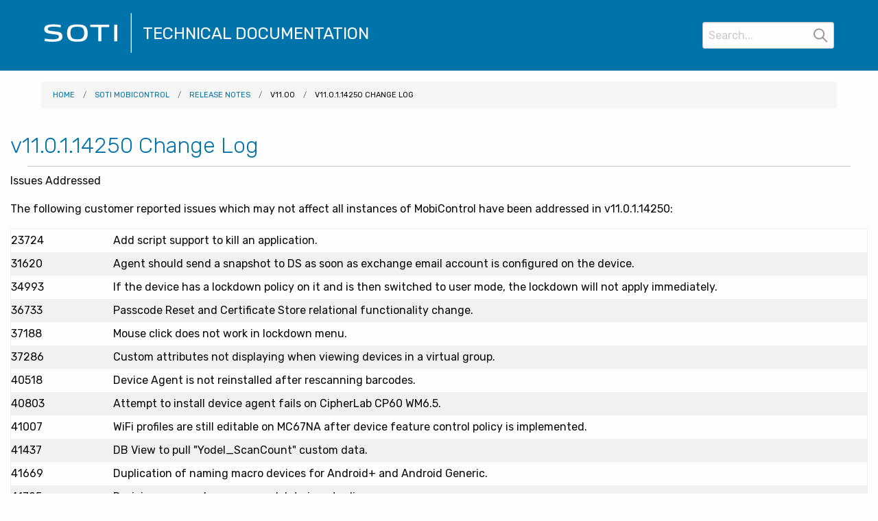

--- FILE ---
content_type: text/html; charset=utf-8
request_url: https://docs.soti.net/soti-mobicontrol/release-notes/v1100/v110114250-change-log/
body_size: 22128
content:

<!DOCTYPE html>
<html lang="en">
<head>
    <meta http-equiv="Content-Type" content="text/html; charset=UTF-8" />
    <meta name="viewport" content="width=device-width, initial-scale=1, maximum-scale=1, user-scalable=0">
    <!-- meta tags for google/social -->
    <!-- title tags -->
    <title>v11.0.1.14250 Change Log | SOTI Docs</title>
    <!-- desription tags -->
    <meta name="Description" content="v11.0.1.14250 Change Log" />
    <meta name="og:description" content="v11.0.1.14250 Change Log" />
    <meta name="twitter:description" content="v11.0.1.14250 Change Log" />
    <!-- image tags (1200 x 1200 less than 1mb) -->
    <meta property="og:image" content="{IMAGE HERE}" />
    <meta property="twitter:image" content="{PAGE IMAGE HERE}" />
    <!-- general tags -->
    <!--
    <meta property="og:url" content="https://www.soti.net" />
    -->
    <meta property="og:type" content="website" />
    <meta property="og:site_name" content="Technical Documentation | SOTI Inc." />
    <meta http-equiv="X-UA-Compatible" content="IE=edge">
    <meta name="robots" content="noodp,noydir,index,follow" />
    <!-- css loads -->
    <link href="https://fonts.googleapis.com/css?family=Rubik:300,400,500,700" rel="stylesheet">
    <link href="https://cdnjs.cloudflare.com/ajax/libs/font-awesome/4.7.0/css/font-awesome.min.css" rel="stylesheet">
    <link rel="stylesheet" href="/css/foundation.min.css?v=3">
    <link rel="stylesheet" href="/css/main.css?v=5">

    <!-- favicon loads -->
    <link rel="apple-touch-icon" sizes="180x180" href="/apple-touch-icon.png?v1">
    <link rel="icon" type="image/png" sizes="32x32" href="/favicon-32x32.png?v1">
    <link rel="icon" type="image/png" sizes="16x16" href="/favicon-16x16.png?v1">
    <link rel="manifest" href="/manifest.webmanifest">
    <link rel="mask-icon" href="/safari-pinned-tab.svg" color="#5bbad5">
    <meta name="msapplication-TileColor" content="#da532c">
    <meta name="theme-color" content="#ffffff">
    
    <!-- Vidyard - The script tag should live in the head of your page if at all possible -->
    <script type="text/javascript" async src="https://play.vidyard.com/embed/v4.js"></script>

    <!--<script src="/js/main.js?v=1"></script>-->
    <script src="/scripts/main.js?v=3"></script>
    <script src="/scripts/foundation.min.js?v=3"></script>
    <script src="/scripts/what-input.js?v=3"></script>


</head>

<body>
    <div class="container">
        <header>
            <div id="top-header" data-cip="301901200165">
                <div class="grid-container">
                    <div id="top-bar-soti" class="grid-x align-justify align-middle">
                        <div id="top-bar-left-soti" class="small-8 medium-6 large-6 cell">
                            <a class="logo" href="/" aria-label="Visit the SOTI Technical Documentation home page">
                                <svg id="soti-logo" role="img" viewBox="0 0 237 107"><path d="M113.6,37.7c-2.1-2.5-4-3.7-6.8-4.8c-2.9-1.1-7.9-2.3-16.5-2.3s-13.6,1.2-16.5,2.3c-2.9,1.1-4.7,2.3-6.8,4.8 c-2.2,2.6-4.5,7.4-4.5,16.4c0,9.4,2.6,14,4.9,16.4c1.3,1.4,4,3.3,6.3,4.3c3.1,1.2,8.3,2.5,16.7,2.5s13.6-1.3,16.7-2.5 c2.3-0.9,5-2.8,6.3-4.3c2.2-2.4,4.9-7,4.9-16.4C118.1,45.2,115.7,40.3,113.6,37.7z M104.7,66.9c-2.5,2.5-6.7,3.9-14.5,3.9 s-12-1.5-14.5-3.9c-3.7-3.6-4-10.7-4-13c0-6.3,1.3-10.4,3.3-12.8c2.5-3,6-4.1,15.2-4.1c9.1,0,12.7,1.2,15.2,4.1 c2.1,2.4,3.3,6.5,3.3,12.8C108.7,56.2,108.3,63.3,104.7,66.9z M155.3,74.7c0,0.9-0.6,1.3-1.5,1.3h-5.8c-0.9,0-1.4-0.4-1.4-1.3V38.1 c0-0.3-0.1-0.5-0.5-0.5h-19.2c-1.2,0-1.7-0.5-1.7-1.6v-2.8c0-1.2,0.5-1.7,1.6-1.7h48.1c1.2,0,1.6,0.5,1.6,1.7V36 c0,1.2-0.5,1.6-1.6,1.6h-19.2c-0.3,0-0.5,0.1-0.5,0.5L155.3,74.7L155.3,74.7z M189.8,74.7c0,1,0.5,1.6,1.5,1.6h5.5 c1,0,1.5-0.5,1.5-1.6V33c0-1-0.5-1.6-1.5-1.6h-5.5c-1,0-1.5,0.5-1.5,1.6V74.7z M46.5,72.3c3-2.7,3.6-6.4,3.6-9.3 c0-3.2-1.1-6.3-3.2-8.3c-1.9-1.9-4.2-3.3-9.9-4.2c-7.8-1.2-19.8-2.5-21.9-3.1c-2.7-0.7-4.6-1.8-4.8-4.5c0-0.3,0.1-0.6,0.2-1 c0.4-1.5,1.4-3.1,4.4-4c2.6-0.8,6-1.1,11.3-1.1c6.1,0,10.1,0.3,17.9,1.5c1.1,0.2,1.2-0.8,1.3-1.4c0.2-0.7,0.3-2,0.4-2.7 c0.1-1.3-0.1-1.6-1.1-1.9c-1.7-0.5-9.8-1.8-19.2-1.8c-13.2,0-17.9,2.2-19.8,3.4C3.3,35.5,1.5,38,1,41.5c-0.3,2.4-0.1,4.7,0.8,6.6 c1,2.2,2.5,4,7.2,5.9c5.5,2.2,23.2,3.6,26,4.2c4.6,1.1,5.3,3.1,5.5,5.2c0.1,1,0.2,3.2-2.6,5c-3.2,2-10.2,2.6-13.4,2.5 c0,0-5.7,0-11.3-0.6c-5.5-0.6-9.1-1.1-9.8-1.1c-0.9,0-1.3,0.3-1.5,1.5c-0.1,0.8-0.2,1.7-0.3,2.7c-0.1,1.6,0.2,2,2.6,2.4 c5.1,0.9,12.9,1.6,19.8,1.6C28.3,77.2,41,77.3,46.5,72.3z" /><path class="logo-line" d="M237,0.3v107" /></svg>
                                <span class="screenReader dark">SOTI Logo</span>
                            </a>
                            <h1>TECHNICAL DOCUMENTATION</h1>
                        </div>
                        <div class="small-2 medium-3 cell text-right" data-responsive-toggle="searchToggle" data-hide-for="medium">
                            <button class="searchButton" type="button" aria-label="Toggle search form visibility" aria-expanded="false" aria-controls="searchToggle" data-toggle="searchToggle"><span class="ti ti-search" aria-hidden="true"></span></button>
                        </div>
                        <div id="searchToggle" role="search" class="small-12 medium-3 large-2 cell text-right align-center search-contain" data-toggler data-animate="fade-in fade-out">
                            <input id="srchbox" type="text" aria-label="Search" title="Search" placeholder="Search...">
                            <span class="ti ti-search" aria-hidden="true" data-ol-has-click-handler=""></span>
                        </div>
                    </div>
                </div>
            </div>
            <nav aria-label="breadcrumb" class="breadcrumb">
                <div class="grid-container">
                    <div class="grid-x breadcrumbs-container">
                        <div class="cell">
                            <ol class="breadcrumbs gray">
                                        <li><a href="/">Home</a></li>
                                        <li><a href="/soti-mobicontrol/">SOTI MobiControl</a></li>
                                        <li><a href="/soti-mobicontrol/release-notes/">Release Notes</a></li>
                                        <li>v11.00</li>
                                        <li><a class="disabled" href="#" aria-current="page" aria-disabled="true">v11.0.1.14250 Change Log</a></li>
                            </ol>
                        </div>
                    </div>
                </div>
            </nav>
        </header>


<style>
    table tbody tr td:first-child {
        width: 150px;
    }

    table tbody tr, table tbody tr td {
        padding: 5px 0;
    }

    table {
        margin-bottom: 2rem;
    }
    article p {
        overflow-wrap: break-word;
    }
</style>


<div class="large-8 medium-7 cell general">
    <div class="grid-x grid-padding-x product-page">
        <article class="large-12 cell">
            <h2>v11.0.1.14250 Change Log</h2>
            <hr>
            <p class="SubHeading1">Issues Addressed</p>
<p>The following customer reported issues which may not affect all instances of MobiControl have been addressed in v11.0.1.14250:</p>
<table border="0" class="mceItemTable">
<tbody>
<tr>
<td valign="top">23724</td>
<td>Add script support to kill an application.</td>
</tr>
<tr>
<td valign="top">31620</td>
<td>Agent should send a snapshot to DS as soon as exchange email account is configured on the device.</td>
</tr>
<tr>
<td valign="top">34993</td>
<td>If the device has a lockdown policy on it and is then switched to user mode, the lockdown will not apply immediately.</td>
</tr>
<tr>
<td valign="top">36733</td>
<td>Passcode Reset and Certificate Store relational functionality change.</td>
</tr>
<tr>
<td valign="top">37188</td>
<td>Mouse click does not work in lockdown menu.</td>
</tr>
<tr>
<td valign="top">37286</td>
<td>Custom attributes not displaying when viewing devices in a virtual group.</td>
</tr>
<tr>
<td valign="top">40518</td>
<td>Device Agent is not reinstalled after rescanning barcodes.</td>
</tr>
<tr>
<td valign="top">40803</td>
<td>Attempt to install device agent fails on CipherLab CP60 WM6.5.</td>
</tr>
<tr>
<td valign="top">41007</td>
<td>WiFi profiles are still editable on MC67NA after device feature control policy is implemented.</td>
</tr>
<tr>
<td valign="top">41437</td>
<td>DB View to pull "Yodel_ScanCount" custom data.</td>
</tr>
<tr>
<td valign="top">41669</td>
<td>Duplication of naming macro devices for Android+ and Android Generic.</td>
</tr>
<tr>
<td valign="top">41725</td>
<td>Resizing name column causes delete icon to disappear.</td>
</tr>
<tr>
<td valign="top">41730</td>
<td>Add support for the "This is a hidden network" option when configuring e-WFC on the device.</td>
</tr>
<tr>
<td valign="top">42186</td>
<td>Merge ADAutoEnrollment tool into the v11 branch.</td>
</tr>
<tr>
<td valign="top">42314</td>
<td>WiFi menu does not allow you to connect to open networks from the lockdown WiFi configuration menu.</td>
</tr>
<tr>
<td valign="top">42415</td>
<td>Secure email access filter blocking emails from IOS devices after v11 upgrade.</td>
</tr>
<tr>
<td valign="top">42420</td>
<td>Upgrading Samsung Tab 2 while in lockdown causes the status bar at the bottom of the screen to disappear on some devices.</td>
</tr>
<tr>
<td valign="top">42461</td>
<td>Custom taskbar in lockdown for PSION OMnii XT15 Windows CE 6.0 device.</td>
</tr>
<tr>
<td valign="top">42520</td>
<td>The installer does not complete due to a database install error being thrown.</td>
</tr>
<tr>
<td valign="top">42591</td>
<td>Unable to see the entire message on the Web Console for (Disable iMessage) feature restriction.</td>
</tr>
<tr>
<td valign="top">42592</td>
<td>Feature restriction policies do not migrate properly when upgrading from v10.</td>
</tr>
<tr>
<td valign="top">42657</td>
<td>Allow administrators to hide the Send Debug Report option in Android agents.</td>
</tr>
<tr>
<td valign="top">42683</td>
<td>When launched, the MobiControl device agent displays a black screen, then exits.</td>
</tr>
<tr>
<td valign="top">42717</td>
<td>MobiControl Manager causes CPU on database server to spike to 100% CPU utilization.</td>
</tr>
<tr>
<td valign="top">42861</td>
<td>Registry Editor in Remote Control adds null character to end of value.</td>
</tr>
<tr>
<td valign="top">42873</td>
<td>Can't delete Windows Mobile devices from the Web Console.</td>
</tr>
<tr>
<td valign="top">42953</td>
<td>Silent Admin Mode (SilentAdminActivation) Activation doesn't work when using APK + INI.</td>
</tr>
<tr>
<td valign="top">43007</td>
<td>Running scheduled location report doesn't work, throws an error *Missing parameter values* in MS log.</td>
</tr>
<tr>
<td valign="top">43130</td>
<td>Wipe command does not work on the device.</td>
</tr>
<tr>
<td valign="top">43138</td>
<td>Interrupting the agent download while enrolling using installer, agent crashes with message "Unfortunately, MobiControl has stopped".</td>
</tr>
<tr>
<td valign="top">43180</td>
<td>Unable to upgrade device agents from v10 to v11.</td>
</tr>
<tr>
<td valign="top">43193</td>
<td>Japanese strings are cut off on the button in the application catalog on device side.</td>
</tr>
<tr>
<td valign="top">43234</td>
<td>After enabling device upgrade, the Web Console goes back to page one after it refreshes.</td>
</tr>
<tr>
<td valign="top">43253</td>
<td>After device OS upgrade, the device screen prompts with the message "Type password for Credential Storage".</td>
</tr>
<tr>
<td valign="top">43261</td>
<td>MobiControl agent unchecks and grays out the "Make Pattern Visible" option in Lock Screen settings for "Pattern".</td>
</tr>
<tr>
<td valign="top">43337</td>
<td>Device has black screen and is unable to perform any actions when it is deleted on WC or uninstalled via script.</td>
</tr>
<tr>
<td valign="top">43346</td>
<td>After client upgrade to v11, the web filter is not working on devices. Some devices are on v10 and some are on v11, but all devices can access web sites that are not in the white list.</td>
</tr>
<tr>
<td valign="top">43353</td>
<td>Devices showing wrong status on Web Console after upgrading to v11.0.</td>
</tr>
<tr>
<td valign="top">43359</td>
<td>Incorrect value show up in Policy property under the Content Library.</td>
</tr>
<tr>
<td valign="top">43364</td>
<td>Drop-down menu in Desktop agent is not listing running apps.</td>
</tr>
<tr>
<td valign="top">43377</td>
<td>When a content library folder is renamed, it will produce a record without a name on the device.</td>
</tr>
<tr>
<td valign="top">43448</td>
<td>The Web Console reports inaccurate online/offline status duration times.</td>
</tr>
<tr>
<td valign="top">43450</td>
<td>Attempt to do a fresh install of MobiControl v11 fails with a database error.</td>
</tr>
<tr>
<td valign="top">43732</td>
<td>AFter upgrading the MobiControl Server, packages having reset scripts deployed were installed, but the Web Console continues to show a pending state.</td>
</tr>
<tr>
<td valign="top">43763</td>
<td>When a Windows Mobile device is rebooted via MobiControl (Action -&gt; reset) or a reboot script specific to the device, the logs will show that the device disconnected twice.</td>
</tr>
<tr>
<td valign="top">43858</td>
<td>New Agent created from the Agent Builder on the Web Console only shows 1% in the builder till you close/reopen the agent. The agent is functional, its just a fault in the UI.</td>
</tr>
<tr>
<td valign="top">43862</td>
<td>File sync issue with sync on device addition/relocation.</td>
</tr>
<tr>
<td valign="top">43863</td>
<td>Adding two new lockdown commands for implicit calling of Webroot secure web browser.</td>
</tr>
<tr>
<td valign="top">43944</td>
<td>After upgrade to V11, generic devices can't access any apps, settings, or anything on the device outside of lockdown.</td>
</tr>
<tr>
<td valign="top">43945</td>
<td>VPN Configuration &gt; IKE Identity &gt; Key ID cannot be selected. Drop menu defaults back to Automatic.</td>
</tr>
<tr>
<td valign="top">44167</td>
<td>Update to Device Information report - add Manufacturer and Model columns.</td>
</tr>
<tr>
<td valign="top">44170</td>
<td>Windows Phone 8 device fails to enroll with a KeySet error.</td>
</tr>
<tr>
<td valign="top">44285</td>
<td>If MobiControl relocates an iOS device to the group that has Camera Restrictions, the restrictions are not applied and the camera keeps on working. If an iOS device is enrolled directly to a group that has Camera Restrictions, the restrictions are applied on the device.</td>
</tr>
<tr>
<td valign="top">44392</td>
<td>Add device agent support for Motorola MC 18.</td>
</tr>
<tr>
<td valign="top">44414</td>
<td>Device does not enroll with LDAP authentication if user is not apart of Security Group.</td>
</tr>
<tr>
<td valign="top">44416</td>
<td>Old definition of MDM API permission "android.permission.ACCESS_HTC_MDM_API" still being used for HTC agents.</td>
</tr>
<tr>
<td valign="top">44485</td>
<td>Sending a Fusion profile to an MC75 with TKIP encryption fails to configure the profile on the device.</td>
</tr>
<tr>
<td valign="top">44553</td>
<td>Add ASKEY images to device skins catalog for Remote Control.</td>
</tr>
<tr>
<td valign="top">44564</td>
<td>Windows Embedded 6.5 version not available in ABS for Motorola Workabout pro 4 when agent creation was attempted.</td>
</tr>
<tr>
<td valign="top">44565</td>
<td>CE 6.0 OS not available in ABS for Motorola HC 1 when agent creation was attempted.</td>
</tr>
<tr>
<td valign="top">44634</td>
<td>CE 6.0 OS agent not available in ABS for Motorola Workabout pro 4 when agent creation was attempted.</td>
</tr>
<tr>
<td valign="top">44671</td>
<td>Custom report request: Display all entries by order of date on the "Connectivity Information" report.</td>
</tr>
<tr>
<td valign="top">44896</td>
<td>If you create 10 WiFi profiles, on the 10th one, it will not allow you to navigate back into Device Configuration &gt; Connectivity &gt; WiFi. It will also appear unchecked, even though there are ten profiles configured; and when you click on it, it will say "working" for a split second then nothing happens. It seems to also break this menu altogether, not allowing you to navigate to WiFi profiles at any other device group level for the Windows Mobile platform.</td>
</tr>
<tr>
<td valign="top">44907</td>
<td>No option to select the Netherlands as the country of application origin when adding application entry.</td>
</tr>
<tr>
<td valign="top">44988</td>
<td>When the agent is upgraded from version 10 to version 11 the AME application gets deleted on the device.</td>
</tr>
<tr>
<td valign="top">46465</td>
<td>Lockdown screen blinks and flickers and cannot launch configured functions.</td>
</tr>
<tr>
<td valign="top">41755</td>
<td>MobiControl is unable to authenticate to a domain with multiple domain suffixes.</td>
</tr>
<tr>
<td valign="top">42655</td>
<td>Remote Control does not display device screen after upgrade to ELM agent.</td>
</tr>
<tr>
<td valign="top">44113</td>
<td>Device becomes unresponsive to scripts after using Inital Package with reboot.</td>
</tr>
<tr>
<td valign="top">45256</td>
<td>After upgrade to v11, devices drop connections while DS maintains high queue length.</td>
</tr>
<tr>
<td valign="top">45293</td>
<td>Unable to upload signed HUB app into MobiControl.</td>
</tr>
<tr>
<td valign="top">45457</td>
<td>Using Request Device Check-in deletes custom data values from devices.</td>
</tr>
<tr>
<td valign="top">45518</td>
<td>Deployment Service is stopping due to an unhandled exception.</td>
</tr>
<tr>
<td valign="top">45719</td>
<td>Implement %deviceid% macro for Excitor.</td>
</tr>
<tr>
<td valign="top">45945</td>
<td>Content Library crashes when loading PDFs onto devices.</td>
</tr>
<tr>
<td valign="top">46071</td>
<td>Unable to bind the action of the "OK" button from the Motorola ES400 on the device skin.</td>
</tr>
<tr>
<td valign="top">46455</td>
<td>A custom report generated in v10R3 no longer runs in v11.0.1.</td>
</tr>
<tr>
<td valign="top">58856</td>
<td>User would like to be able to generate a custom report that contains device information in CSV format.</td>
</tr>
<tr>
<td valign="top">59830</td>
<td>CE 7.0 version not available in ABS for Cipherlab CP55 when agent creation was attempted.<br /><br /></td>
</tr>
</tbody>
</table>
        </article>
    </div>
</div>        

<footer class="clearfix text-center inner-padding">
      <div class="grid-container">
          <div class="grid-x align-center-middle">
            <small>&copy; 1995-2026 <a aria-label="Visit SOTI.net" target="_blank" href="https://soti.net/">SOTI Inc.</a> All Rights Reserved.</small>
          </div>
      </div>
</footer>
</div>
</body>
<!-- js loads -->

<!-- Google Tag Manager -->
	<script>(function(w,d,s,l,i){w[l]=w[l]||[];w[l].push({'gtm.start':
	new Date().getTime(),event:'gtm.js'});var f=d.getElementsByTagName(s)[0],
	j=d.createElement(s),dl=l!='dataLayer'?'&l='+l:'';j.async=true;j.src=
	'https://www.googletagmanager.com/gtm.js?id='+i+dl;f.parentNode.insertBefore(j,f);
	})(window,document,'script','dataLayer','GTM-WCD5JRL');</script>
<!-- End Google Tag Manager -->
	
<!-- Google Tag Manager (noscript) -->
	<noscript><iframe src="https://www.googletagmanager.com/ns.html?id=GTM-WCD5JRL"
	height="0" width="0" style="display:none;visibility:hidden"></iframe></noscript>
<!-- End Google Tag Manager (noscript) -->
	
<script>
    let CheckSEmpcookie = () => {
        let cookies = document.cookie.split(';');
        for (const ck of cookies) {
            if (ck.trim() == "SOTI-Employee='true'") {
                window.localStorage.setItem('SOTI-Employee', 'true');
                return 'true';
            }
        }
        return 'false';
    }

    var isSotiEmp = window.localStorage.getItem('SOTI-Employee');
    if (isSotiEmp == null) {
        isSotiEmp = CheckSEmpcookie();
    }

        if ($('li.1090').length > 0) {
            $('li.1090').children().first().addClass('selected');
        }

    $(document).foundation()
    $(".search-contain input").keypress(function (e) {
        if (e.which == 13) {
            window.location.href = "/search?query=" + $('#srchbox').val().replaceAll('<', '&lt;').replaceAll('>', '&gt;');
        }
    });
    $(".search-contain i").click(function () {
        $('#srchbox').val = escape($('#srchbox').val());
        window.location.href = "/search?query=" + $(".search-contain input").val().replaceAll('<', '&lt;').replaceAll('>', '&gt;');
    });

    $(window).on("load", function () {
        if($(window).width() >= 0 && $(window).width() <= 640) {
            $("button.searchButton").attr("aria-expanded","false");
        } else {
            $("button.searchButton").attr("aria-expanded","true");
        }
    });

    var cachedWidth = $(window).width();
    $(window).on("resize", function () {
        var newWidth = $(window).width();
        if(newWidth !== cachedWidth) {
            if($(window).width() >= 0 && $(window).width() <= 640) {
                $("button.searchButton").attr("aria-expanded", "false");
                $("#searchToggle").css("display", "none");
            } else {
                $("button.searchButton").attr("aria-expanded","true");
            }
        }
    })

    $(window).on("load", function () {
        if ($("table").length && $("table").get(0).style.width == "1000px") {
            $("table").css("width", "");
        }
    });

    $(document).ready(function () {
        var key = "/" + window.location.pathname.split('/')[1] + "/";
        $('nav ul li a').each(function () {

            if ($(this).attr("href") === key && $(this).parent().hasClass("is-accordion-submenu-parent")) {

                var a = $(this).parent();

                $(a).addClass("is-active");
                $(a).attr("aria-expanded", "true");
                $(this).siblings("ul").css("display", "inline-block");
            }

        });
    });
</script>
</html>


--- FILE ---
content_type: text/css
request_url: https://docs.soti.net/css/main.css?v=5
body_size: 22329
content:
.h1,.h2,.h3,.h4,.h5,.h6,body,h1,h2,h3,h4,h5,h6{font-family:Rubik,"Helvetica Neue",Helvetica,Roboto,Arial,sans-serif!important}.container{display:flex;flex-direction:column;min-height:100vh}footer{background-color:#0074aa;color:#ffffff;margin-top:auto}footer a,footer a:visited{color:#b8ffff!important}footer a:hover,footer a:focus{color:#8ad2ff!important}h2,h3,h4{color:#0074aa;line-height:1.4}.cta h2,.welcome h2{color:#707070}.connect h2,.content h2,.links h2,.product-logo h2,.resources h2,nav h2{margin-top:1rem;font-size:1.5rem}.release-notes{padding-bottom:1rem}.release-notes h3{padding-top:.625rem}.content h1,.product-logo h1{margin-top:1rem;color:#0074aa}.general h2{margin-top:1rem;color:#0074aa;font-size:2rem;font-weight:100}.general h3{font-size:1.6875em;font-weight:200}.general h4{font-size:1.4375em;font-weight:500}.callout{border:0}.cta div{margin:0 auto}.inner-padding{padding:2rem}.gray,.product,.product-icon,.selected{background-color:#f6f6f6!important;color:#0074aa!important}.ti.ti-new-window{font-size:small}#top-header,.blue{background-color:#0074aa!important;color:#fff!important}#top-header #top-bar-soti{padding:1rem .5rem}.agents-dl,.breadcrumbs,.contact-us a.button,input[type=text],nav{-webkit-border-radius:.2rem;-moz-border-radius:.2rem;border-radius:.2rem}.searchButton{display:inline-block;vertical-align:middle;border:none;line-height:1;text-align:center;cursor:pointer;color:#0074aa;font-size:1.2rem}.searchButton .ti-search:before{font-weight:900}.search-contain{float:right;position:relative}.search-contain input{padding-right:2rem}.search-contain span{color:#999;cursor:pointer;position:absolute;top:1.625rem;right:.625rem;font-size:1.25rem;font-weight:700}#top-bar-right-soti div:last-child{margin-left:1rem}#top-bar-left-soti svg{width:8rem;height:4rem;fill:#fff}.logo-line{stroke:#fff;stroke-width:.3rem}div#top-bar-soti h1{font-size:1.5rem;display:inline;padding-top:.9375rem;padding-left:1rem;line-height:1.5;position:absolute}.breadcrumbs{display:block;padding:.5625em .875em .5625em;overflow:hidden;margin-left:0;margin-bottom:0;list-style:none;color:#0074aa;font-size:1.2rem}.breadcrumbs a{color:#0074aa}.breadcrumbs a.disabled{color:#0a0a0a}.breadcrumbs a.disabled:hover{color:#0a0a0a;text-decoration:none}.breadcrumbs li:not(:last-child)::after{color:#707070}.agents-dl svg{width:1.2rem;height:1.2rem;margin-right:.5rem;fill:#fff;float:left}@media screen and (max-width:63.9375em){div#top-bar-soti h1{font-size:1.2rem;padding-top:1.2rem}}@media screen and (min-width:39.9375em){.search-contain{display:inline!important;padding-top:1rem}}@media screen and (max-width:39.9375em){#top-bar-left-soti svg{width:6rem;height:2.716rem}#top-bar-right-soti{padding-bottom:.5rem;padding-right:.5rem;z-index:1000}div#top-bar-soti h1{font-size:.8rem;padding-top:.2rem;padding-left:.8rem;max-width:8rem}.search-contain span{top:.625rem}.searchButton{color:#f6f6f6}#top-bar-soti input[type=text]{margin:0}}section.welcome{padding:1rem 2rem 1rem}section.cta div h2,section.welcome div h2{font-size:1.9375rem;margin-bottom:2rem}.agents-dl,a.agents-dl:link{border:1px solid #dcdcdc;font-size:.9em!important;background-color:transparent;color:#0074aa!important;border-radius:.2rem!important;margin:0;line-height:1.25rem}a.agents-dl:hover{background-color:#f6f6f6;color:#529bdb!important}@media screen and (max-width:39.9375em){.agents-dl,a.agents-dl:link{font-size:.8em!important}section.cta div h2,section.welcome div h2{font-size:1.6rem}}.product-icon a{text-decoration:none}.product-icon svg{width:6rem;height:6rem;fill:#fff}.product-icon a:hover{background:0 0!important}.product:hover .product-icon{-webkit-transform:scale(1.05);-ms-transform:scale(1.05);transform:scale(1.05);-webkit-box-shadow:0 0 10px 10px rgba(0,0,0,.05);box-shadow:0 0 10px 10px rgba(0,0,0,.05)}#icon-assist circle{fill:#2874a7}#icon-central circle{fill:#c51115}#icon-cloud circle{fill:#0074aa}#icon-cloud circle:last-child{fill:#fff}#icon-connect circle{fill:#1f6b34}#icon-identity circle{fill:#3f3280}#icon-insight circle{fill:#354452}#icon-mobicontrol circle{fill:#1d5285}#icon-snap circle{fill:#ef5214}#icon-xsight circle{fill:#525567}.xsight-red{fill:#ed0000}.content .product{padding:1.25rem;min-height:24rem;margin-top:4rem}.content .product h3 a{margin-top:.5rem;margin-bottom:1.5rem;font-size:1.4rem;color:#0074aa}.content .product h4,.welcome h3{margin-top:1rem;color:#707070;font-size:1.25rem}.connect a,.content .product a,.links a,.resources a{display:block;color:#0074aa}.connect a,.links a,.resources a{margin-bottom:.2rem}a:hover{color:#529bdb!important;background-color:inherit!important}section{margin-right:0!important;margin-left:0!important;padding:1rem 2rem 4rem}.breadcrumb{margin-right:0!important;margin-left:0!important;padding:1rem 0}div#top-header div.grid-container{padding:0 1rem}.breadcrumb div.grid-container,section div.grid-container{padding:0 1.25rem}.products-base{margin:1.5rem 0 0;padding:1rem 2rem 1rem}section .products-base div{color:#0074aa;display:inline}section .products-base a{color:#0074aa}.content .product .product-logo{position:relative;margin-top:-4.25rem;padding-bottom:.5rem;width:100%}.content .product .product-logo .product-logo-inner{width:6rem;margin:0 auto;position:relative}.content .product .product-logo .product-logo-inner .product-icon{border-radius:100%;width:6rem;height:6rem}@media screen and (max-width:63.9375em){.content .product{margin-top:4rem}section .products-base{padding-bottom:0}section .products-base div{margin-bottom:1rem}.content div.large-3.medium-6.small-12.cell,.products-base-container{padding:1rem 1rem}}@media screen and (max-width:39.9375em){.content div.large-3.medium-6.small-12.cell,.products-base-container{padding:.5rem .5rem}}.contact-us{padding-top:.9375rem}.contact-us a:hover{background-color:#529bdb!important;color:#fff!important}.product-page .product-logo svg{width:50%;height:100%}#logo-mobicontrol{fill:#0075ab}.product-page .product-logo{margin-top:1rem}nav a{color: #707070}.menu a,nav>div{padding: 0.5rem 1rem}nav>div:last-child{padding:1rem 1rem 0}@media screen and (max-width:63.9375em){.product-page .product-logo svg{width:75%}}@media screen and (max-width:39.9375em){.product-page .product-logo svg{width:100%}}.links .callout{margin-top:1rem;color:#3b3b3b;background-color:#e2f3fa;border-left:.188rem solid #0074aa}.links .callout h3{color:#3b3b3b;font-size:1.5em}.links .callout a{color:#0074aa}.links .callout .fa.fa-arrow-right{position:relative;vertical-align:middle;display:inline-block;font-size:.7rem;opacity:0;transition:all .2s ease-out;bottom:0}.links .callout a:hover .fa.fa-arrow-right{left:.1rem;opacity:1;transition:all .3s ease-in}.menu-icon::after{background:#0074aa;-webkit-box-shadow:0 7px 0 #0074aa,0 14px 0 #0074aa;box-shadow:0 7px 0 #0074aa,0 14px 0 #0074aa}.menu .is-active>a{background:inherit;color:inherit}.side-nav li{list-style-type:none}hr{margin:.5rem auto}a>div{display:inline}.content-nav .sublevel-1{margin-left:1rem}.content-nav .is-accordion-submenu-parent[aria-expanded=false]>a::before{content:"\f105";font-family:FontAwesome;margin-right:.1rem;margin-left:-.7rem}.content-nav .is-accordion-submenu-parent[aria-expanded=true]>a::before{content:"\f107";font-family:FontAwesome;margin-right:.1rem;margin-left:-1rem;color:#0074aa}.accordion-menu .is-accordion-submenu-parent:not(.has-submenu-toggle)>a::after{display:none}#mobileNav nav .close-button{padding:1rem}.close-button{color:#0074aa}@media screen and (max-width:39.9375em){#mobileNav{position:fixed;left:0;top:0;background-color:#f6f6f6;color:#0074aa;z-index:10001;width:100%;height:100%;overflow-y:auto}.menu-icon::after{background:#f6f6f6;-webkit-box-shadow:0 7px 0 #f6f6f6,0 14px 0 #f6f6f6;box-shadow:0 7px 0 #f6f6f6,0 14px 0 #f6f6f6}button[aria-expanded=true].searchButton .ti-search:before{content:"\e648"}}.screenReader{border:0;clip:rect(0,0,0,0);height:1px;margin:-1px;overflow:hidden;padding:0;position:absolute;width:1px}span.screenReader.dark{color:#fff}@media print{#mobileNav,.search-rh-contain,.content .product h3 a{display:none}div#top-bar-soti h1{color:#ffffff!important}.general{width:100%!important}.content .product h4{margin-top: 4rem}.content .product-content a{margin-top: 2rem}#searchToggle{display: none}div.product{page-break-inside: avoid}a[href]{overflow-wrap:break-word}#top-bar-left-soti a[href]:after{content:none!important}a::after{content: " (" attr(href) ") "}}@font-face{font-family:themify;src:url(../fonts/themify.eot?-fvbane);src:url(../fonts/themify.eot?#iefix-fvbane) format("embedded-opentype"),url(../fonts/themify.woff?-fvbane) format("woff"),url(../fonts/themify.ttf?-fvbane) format("truetype"),url(../fonts/themify.svg?-fvbane#themify) format("svg");font-weight:400;font-style:normal}[class*=" ti-"],[class^=ti-]{font-family:themify;speak:never;font-style:normal;font-weight:400;font-variant:normal;text-transform:none;line-height:1;-webkit-font-smoothing:antialiased;-moz-osx-font-smoothing:grayscale}
  .ti-wand:before{content: "\e600"}.ti-volume:before{content: "\e601"}.ti-user:before{content: "\e602"}.ti-unlock:before{content: "\e603"}.ti-unlink:before{content: "\e604"}.ti-trash:before{content: "\e605"}.ti-thought:before{content: "\e606"}.ti-target:before{content: "\e607"}.ti-tag:before{content: "\e608"}.ti-tablet:before{content: "\e609"}.ti-star:before{content: "\e60a"}.ti-spray:before{content: "\e60b"}.ti-signal:before{content: "\e60c"}.ti-shopping-cart:before{content: "\e60d"}.ti-shopping-cart-full:before{content: "\e60e"}.ti-settings:before{content: "\e60f"}.ti-search:before{content: "\e610"}.ti-zoom-in:before{content: "\e611"}.ti-zoom-out:before{content: "\e612"}.ti-cut:before{content: "\e613"}.ti-ruler:before{content: "\e614"}.ti-ruler-pencil:before{content: "\e615"}.ti-ruler-alt:before{content: "\e616"}.ti-bookmark:before{content: "\e617"}.ti-bookmark-alt:before{content: "\e618"}.ti-reload:before{content: "\e619"}.ti-plus:before{content: "\e61a"}.ti-pin:before{content: "\e61b"}.ti-pencil:before{content: "\e61c"}.ti-pencil-alt:before{content: "\e61d"}.ti-paint-roller:before{content: "\e61e"}.ti-paint-bucket:before{content: "\e61f"}.ti-na:before{content: "\e620"}.ti-mobile:before{content: "\e621"}.ti-minus:before{content: "\e622"}.ti-medall:before{content: "\e623"}.ti-medall-alt:before{content: "\e624"}.ti-marker:before{content: "\e625"}.ti-marker-alt:before{content: "\e626"}.ti-arrow-up:before{content: "\e627"}.ti-arrow-right:before{content: "\e628"}.ti-arrow-left:before{content: "\e629"}.ti-arrow-down:before{content: "\e62a"}.ti-lock:before{content: "\e62b"}.ti-location-arrow:before{content: "\e62c"}.ti-link:before{content: "\e62d"}.ti-layout:before{content: "\e62e"}.ti-layers:before{content: "\e62f"}.ti-layers-alt:before{content: "\e630"}.ti-key:before{content: "\e631"}.ti-import:before{content: "\e632"}.ti-image:before{content: "\e633"}.ti-heart:before{content: "\e634"}.ti-heart-broken:before{content: "\e635"}.ti-hand-stop:before{content: "\e636"}.ti-hand-open:before{content: "\e637"}.ti-hand-drag:before{content: "\e638"}.ti-folder:before{content: "\e639"}.ti-flag:before{content: "\e63a"}.ti-flag-alt:before{content: "\e63b"}.ti-flag-alt-2:before{content: "\e63c"}.ti-eye:before{content: "\e63d"}.ti-export:before{content: "\e63e"}.ti-exchange-vertical:before{content: "\e63f"}.ti-desktop:before{content: "\e640"}.ti-cup:before{content: "\e641"}.ti-crown:before{content: "\e642"}.ti-comments:before{content: "\e643"}.ti-comment:before{content: "\e644"}.ti-comment-alt:before{content: "\e645"}.ti-close:before{content: "\e646"}.ti-clip:before{content: "\e647"}.ti-angle-up:before{content: "\e648"}.ti-angle-right:before{content: "\e649"}.ti-angle-left:before{content: "\e64a"}.ti-angle-down:before{content: "\e64b"}.ti-check:before{content: "\e64c"}.ti-check-box:before{content: "\e64d"}.ti-camera:before{content: "\e64e"}.ti-announcement:before{content: "\e64f"}.ti-brush:before{content: "\e650"}.ti-briefcase:before{content: "\e651"}.ti-bolt:before{content: "\e652"}.ti-bolt-alt:before{content: "\e653"}.ti-blackboard:before{content: "\e654"}.ti-bag:before{content: "\e655"}.ti-move:before{content: "\e656"}.ti-arrows-vertical:before{content: "\e657"}.ti-arrows-horizontal:before{content: "\e658"}.ti-fullscreen:before{content: "\e659"}.ti-arrow-top-right:before{content: "\e65a"}.ti-arrow-top-left:before{content: "\e65b"}.ti-arrow-circle-up:before{content: "\e65c"}.ti-arrow-circle-right:before{content: "\e65d"}.ti-arrow-circle-left:before{content: "\e65e"}.ti-arrow-circle-down:before{content: "\e65f"}.ti-angle-double-up:before{content: "\e660"}.ti-angle-double-right:before{content: "\e661"}.ti-angle-double-left:before{content: "\e662"}.ti-angle-double-down:before{content: "\e663"}.ti-zip:before{content: "\e664"}.ti-world:before{content: "\e665"}.ti-wheelchair:before{content: "\e666"}.ti-view-list:before{content: "\e667"}.ti-view-list-alt:before{content: "\e668"}.ti-view-grid:before{content: "\e669"}.ti-uppercase:before{content: "\e66a"}.ti-upload:before{content: "\e66b"}.ti-underline:before{content: "\e66c"}.ti-truck:before{content: "\e66d"}.ti-timer:before{content: "\e66e"}.ti-ticket:before{content: "\e66f"}.ti-thumb-up:before{content: "\e670"}.ti-thumb-down:before{content: "\e671"}.ti-text:before{content: "\e672"}.ti-stats-up:before{content: "\e673"}.ti-stats-down:before{content: "\e674"}.ti-split-v:before{content: "\e675"}.ti-split-h:before{content: "\e676"}.ti-smallcap:before{content: "\e677"}.ti-shine:before{content: "\e678"}.ti-shift-right:before{content: "\e679"}.ti-shift-left:before{content: "\e67a"}.ti-shield:before{content: "\e67b"}.ti-notepad:before{content: "\e67c"}.ti-server:before{content: "\e67d"}.ti-quote-right:before{content: "\e67e"}.ti-quote-left:before{content: "\e67f"}.ti-pulse:before{content: "\e680"}.ti-printer:before{content: "\e681"}.ti-power-off:before{content: "\e682"}.ti-plug:before{content: "\e683"}.ti-pie-chart:before{content: "\e684"}.ti-paragraph:before{content: "\e685"}.ti-panel:before{content: "\e686"}.ti-package:before{content: "\e687"}.ti-music:before{content: "\e688"}.ti-music-alt:before{content: "\e689"}.ti-mouse:before{content: "\e68a"}.ti-mouse-alt:before{content: "\e68b"}.ti-money:before{content: "\e68c"}.ti-microphone:before{content: "\e68d"}.ti-menu:before{content: "\e68e"}.ti-menu-alt:before{content: "\e68f"}.ti-map:before{content: "\e690"}.ti-map-alt:before{content: "\e691"}.ti-loop:before{content: "\e692"}.ti-location-pin:before{content: "\e693"}.ti-list:before{content: "\e694"}.ti-light-bulb:before{content: "\e695"}.ti-Italic:before{content: "\e696"}.ti-info:before{content: "\e697"}.ti-infinite:before{content: "\e698"}.ti-id-badge:before{content: "\e699"}.ti-hummer:before{content: "\e69a"}.ti-home:before{content: "\e69b"}.ti-help:before{content: "\e69c"}.ti-headphone:before{content: "\e69d"}.ti-harddrives:before{content: "\e69e"}.ti-harddrive:before{content: "\e69f"}.ti-gift:before{content: "\e6a0"}.ti-game:before{content: "\e6a1"}.ti-filter:before{content: "\e6a2"}.ti-files:before{content: "\e6a3"}.ti-file:before{content: "\e6a4"}.ti-eraser:before{content: "\e6a5"}.ti-envelope:before{content: "\e6a6"}.ti-download:before{content: "\e6a7"}.ti-direction:before{content: "\e6a8"}.ti-direction-alt:before{content: "\e6a9"}.ti-dashboard:before{content: "\e6aa"}.ti-control-stop:before{content: "\e6ab"}.ti-control-shuffle:before{content: "\e6ac"}.ti-control-play:before{content: "\e6ad"}.ti-control-pause:before{content: "\e6ae"}.ti-control-forward:before{content: "\e6af"}.ti-control-backward:before{content: "\e6b0"}.ti-cloud:before{content: "\e6b1"}.ti-cloud-up:before{content: "\e6b2"}.ti-cloud-down:before{content: "\e6b3"}.ti-clipboard:before{content: "\e6b4"}.ti-car:before{content: "\e6b5"}.ti-calendar:before{content: "\e6b6"}.ti-book:before{content: "\e6b7"}.ti-bell:before{content: "\e6b8"}.ti-basketball:before{content: "\e6b9"}.ti-bar-chart:before{content: "\e6ba"}.ti-bar-chart-alt:before{content: "\e6bb"}.ti-back-right:before{content: "\e6bc"}.ti-back-left:before{content: "\e6bd"}.ti-arrows-corner:before{content: "\e6be"}.ti-archive:before{content: "\e6bf"}.ti-anchor:before{content: "\e6c0"}.ti-align-right:before{content: "\e6c1"}.ti-align-left:before{content: "\e6c2"}.ti-align-justify:before{content: "\e6c3"}.ti-align-center:before{content: "\e6c4"}.ti-alert:before{content: "\e6c5"}.ti-alarm-clock:before{content: "\e6c6"}.ti-agenda:before{content: "\e6c7"}.ti-write:before{content: "\e6c8"}.ti-window:before{content: "\e6c9"}.ti-widgetized:before{content: "\e6ca"}.ti-widget:before{content: "\e6cb"}.ti-widget-alt:before{content: "\e6cc"}.ti-wallet:before{content: "\e6cd"}.ti-video-clapper:before{content: "\e6ce"}.ti-video-camera:before{content: "\e6cf"}.ti-vector:before{content: "\e6d0"}.ti-themify-logo:before{content: "\e6d1"}.ti-themify-favicon:before{content: "\e6d2"}.ti-themify-favicon-alt:before{content: "\e6d3"}.ti-support:before{content: "\e6d4"}.ti-stamp:before{content: "\e6d5"}.ti-split-v-alt:before{content: "\e6d6"}.ti-slice:before{content: "\e6d7"}.ti-shortcode:before{content: "\e6d8"}.ti-shift-right-alt:before{content: "\e6d9"}.ti-shift-left-alt:before{content: "\e6da"}.ti-ruler-alt-2:before{content: "\e6db"}.ti-receipt:before{content: "\e6dc"}.ti-pin2:before{content: "\e6dd"}.ti-pin-alt:before{content: "\e6de"}.ti-pencil-alt2:before{content: "\e6df"}.ti-palette:before{content: "\e6e0"}.ti-more:before{content: "\e6e1"}.ti-more-alt:before{content: "\e6e2"}.ti-microphone-alt:before{content: "\e6e3"}.ti-magnet:before{content: "\e6e4"}.ti-line-double:before{content: "\e6e5"}.ti-line-dotted:before{content: "\e6e6"}.ti-line-dashed:before{content: "\e6e7"}.ti-layout-width-full:before{content: "\e6e8"}.ti-layout-width-default:before{content: "\e6e9"}.ti-layout-width-default-alt:before{content: "\e6ea"}.ti-layout-tab:before{content: "\e6eb"}.ti-layout-tab-window:before{content: "\e6ec"}.ti-layout-tab-v:before{content: "\e6ed"}.ti-layout-tab-min:before{content: "\e6ee"}.ti-layout-slider:before{content: "\e6ef"}.ti-layout-slider-alt:before{content: "\e6f0"}.ti-layout-sidebar-right:before{content: "\e6f1"}.ti-layout-sidebar-none:before{content: "\e6f2"}.ti-layout-sidebar-left:before{content: "\e6f3"}.ti-layout-placeholder:before{content: "\e6f4"}.ti-layout-menu:before{content: "\e6f5"}.ti-layout-menu-v:before{content: "\e6f6"}.ti-layout-menu-separated:before{content: "\e6f7"}.ti-layout-menu-full:before{content: "\e6f8"}.ti-layout-media-right-alt:before{content: "\e6f9"}.ti-layout-media-right:before{content: "\e6fa"}.ti-layout-media-overlay:before{content: "\e6fb"}.ti-layout-media-overlay-alt:before{content: "\e6fc"}.ti-layout-media-overlay-alt-2:before{content: "\e6fd"}.ti-layout-media-left-alt:before{content: "\e6fe"}.ti-layout-media-left:before{content: "\e6ff"}.ti-layout-media-center-alt:before{content: "\e700"}.ti-layout-media-center:before{content: "\e701"}.ti-layout-list-thumb:before{content: "\e702"}.ti-layout-list-thumb-alt:before{content: "\e703"}.ti-layout-list-post:before{content: "\e704"}.ti-layout-list-large-image:before{content: "\e705"}.ti-layout-line-solid:before{content: "\e706"}.ti-layout-grid4:before{content: "\e707"}.ti-layout-grid3:before{content: "\e708"}.ti-layout-grid2:before{content: "\e709"}.ti-layout-grid2-thumb:before{content: "\e70a"}.ti-layout-cta-right:before{content: "\e70b"}.ti-layout-cta-left:before{content: "\e70c"}.ti-layout-cta-center:before{content: "\e70d"}.ti-layout-cta-btn-right:before{content: "\e70e"}.ti-layout-cta-btn-left:before{content: "\e70f"}.ti-layout-column4:before{content: "\e710"}.ti-layout-column3:before{content: "\e711"}.ti-layout-column2:before{content: "\e712"}.ti-layout-accordion-separated:before{content: "\e713"}.ti-layout-accordion-merged:before{content: "\e714"}.ti-layout-accordion-list:before{content: "\e715"}.ti-ink-pen:before{content: "\e716"}.ti-info-alt:before{content: "\e717"}.ti-help-alt:before{content: "\e718"}.ti-headphone-alt:before{content: "\e719"}.ti-hand-point-up:before{content: "\e71a"}.ti-hand-point-right:before{content: "\e71b"}.ti-hand-point-left:before{content: "\e71c"}.ti-hand-point-down:before{content: "\e71d"}.ti-gallery:before{content: "\e71e"}.ti-face-smile:before{content: "\e71f"}.ti-face-sad:before{content: "\e720"}.ti-credit-card:before{content: "\e721"}.ti-control-skip-forward:before{content: "\e722"}.ti-control-skip-backward:before{content: "\e723"}.ti-control-record:before{content: "\e724"}.ti-control-eject:before{content: "\e725"}.ti-comments-smiley:before{content: "\e726"}.ti-brush-alt:before{content: "\e727"}.ti-youtube:before{content: "\e728"}.ti-vimeo:before{content: "\e729"}.ti-twitter:before{content: "\e72a"}.ti-time:before{content: "\e72b"}.ti-tumblr:before{content: "\e72c"}.ti-skype:before{content: "\e72d"}.ti-share:before{content: "\e72e"}.ti-share-alt:before{content: "\e72f"}.ti-rocket:before{content: "\e730"}.ti-pinterest:before{content: "\e731"}.ti-new-window:before{content: "\e732"}.ti-microsoft:before{content: "\e733"}.ti-list-ol:before{content: "\e734"}.ti-linkedin:before{content: "\e735"}.ti-layout-sidebar-2:before{content: "\e736"}.ti-layout-grid4-alt:before{content: "\e737"}.ti-layout-grid3-alt:before{content: "\e738"}.ti-layout-grid2-alt:before{content: "\e739"}.ti-layout-column4-alt:before{content: "\e73a"}.ti-layout-column3-alt:before{content: "\e73b"}.ti-layout-column2-alt:before{content: "\e73c"}.ti-instagram:before{content: "\e73d"}.ti-google:before{content: "\e73e"}.ti-github:before{content: "\e73f"}.ti-flickr:before{content: "\e740"}.ti-facebook:before{content: "\e741"}.ti-dropbox:before{content: "\e742"}.ti-dribbble:before{content: "\e743"}.ti-apple:before{content: "\e744"}.ti-android:before{content: "\e745"}.ti-save:before{content: "\e746"}.ti-save-alt:before{content: "\e747"}.ti-yahoo:before{content: "\e748"}.ti-wordpress:before{content: "\e749"}.ti-vimeo-alt:before{content: "\e74a"}.ti-twitter-alt:before{content: "\e74b"}.ti-tumblr-alt:before{content: "\e74c"}.ti-trello:before{content: "\e74d"}.ti-stack-overflow:before{content: "\e74e"}.ti-soundcloud:before{content: "\e74f"}.ti-sharethis:before{content: "\e750"}.ti-sharethis-alt:before{content: "\e751"}.ti-reddit:before{content: "\e752"}.ti-pinterest-alt:before{content: "\e753"}.ti-microsoft-alt:before{content: "\e754"}.ti-linux:before{content: "\e755"}.ti-jsfiddle:before{content: "\e756"}.ti-joomla:before{content: "\e757"}.ti-html5:before{content: "\e758"}.ti-flickr-alt:before{content: "\e759"}.ti-email:before{content: "\e75a"}.ti-drupal:before{content: "\e75b"}.ti-dropbox-alt:before{content: "\e75c"}.ti-css3:before{content: "\e75d"}.ti-rss:before{content: "\e75e"}.ti-rss-alt:before{content: "\e75f"}